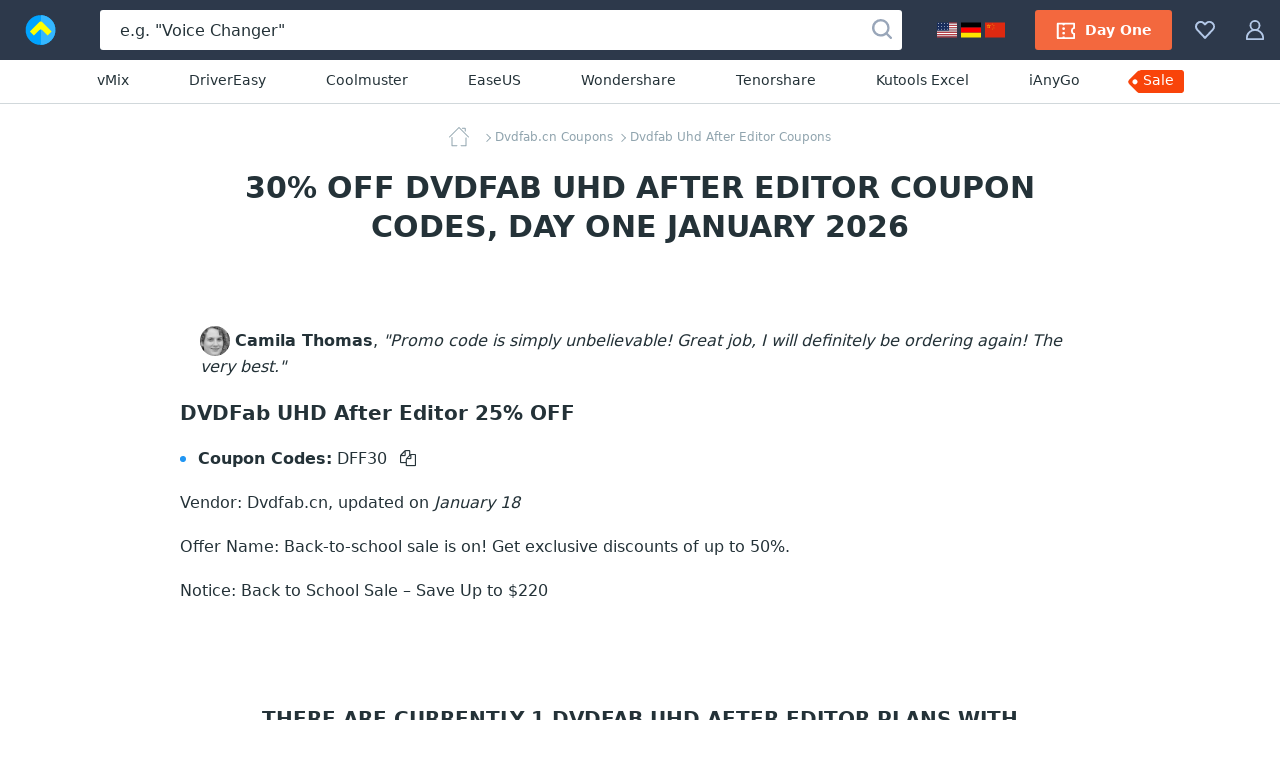

--- FILE ---
content_type: text/html; charset=UTF-8
request_url: https://www.make4fun.com/dvdfab.cn/discount-dvdfab-uhd-after-editor
body_size: 25411
content:
<!DOCTYPE html>
<html lang="en">
  <head>
    <title>30% OFF Dvdfab Uhd After Editor Coupon codes, Day One January 2026</title>
	<link rel="canonical" href="https://www.make4fun.com/dvdfab.cn/discount-dvdfab-uhd-after-editor">
	<meta name="description" content="January 2026 - [30% OFF] Make4fun.com offer 30% OFF for Dvdfab Uhd After Editor, from $97.49. Day One All Dvdfab Uhd After Editor coupons are reviewed and verified. The best of Dvdfab Uhd After Editor promotion code in Jan 2026.">
	<meta name="keywords" content="Dvdfab Uhd After Editor, Coupon, Discount, Deal, Promotion" >
	<meta property="og:description" content="January 2026 - [30% OFF] Make4fun.com offer 30% OFF for Dvdfab Uhd After Editor, from $97.49. Day One All Dvdfab Uhd After Editor coupons are reviewed and verified. The best of Dvdfab Uhd After Editor promotion code in Jan 2026.">
    <meta property="og:title" content="Dvdfab Uhd After Editor coupon codes for Day One with 30% OFF, January 2026 - Make4fun">
    <meta name="twitter:title" content="Dvdfab Uhd After Editor coupon codes for Day One with 30% OFF, January 2026 - Make4fun">
    <meta name="og:image:alt" content="Dvdfab Uhd After Editor coupon codes for Day One with 30% OFF, January 2026 - Make4fun">
    <meta property="og:url" content="https://www.make4fun.com/dvdfab.cn/discount-dvdfab-uhd-after-editor">
	<link rel="image_src" href="https://www.make4fun.com/stuff/product-image/screenshot/1000498-859-dvdfab-uhd-after-editor.jpg">
	<meta itemprop="photo" content="https://www.make4fun.com/stuff/product-image/screenshot/1000498-859-dvdfab-uhd-after-editor.jpg">
	<meta itemprop="image" content="https://www.make4fun.com/stuff/product-image/screenshot/1000498-859-dvdfab-uhd-after-editor.jpg">
	<meta property="product:price:amount" content="97.49" >
	<meta property="og:brand" content="Dvdfab Uhd After Editor" >
    <meta property="og:image" content="https://www.make4fun.com/stuff/product-image/screenshot/1000498-859-dvdfab-uhd-after-editor.jpg">
    <meta property="twitter:image" content="https://www.make4fun.com/stuff/product-image/screenshot/1000498-859-dvdfab-uhd-after-editor.jpg">
    <link property="image_src" href="https://www.make4fun.com/stuff/product-image/screenshot/1000498-859-dvdfab-uhd-after-editor.jpg">
    <link rel="stylesheet" type="text/css" href="/stuff/ext.css">
		
	
	<meta http-equiv="Content-Type" content="text/html; charset=UTF-8">
<meta http-equiv="X-UA-Compatible" content="IE=Edge">
<meta name="viewport" content="width=device-width, initial-scale=1">
<meta http-equiv="x-dns-prefetch-control" content="on">
<meta name="msapplication-TileColor" content="#2196f3">
<meta property="og:type" content="product">
<meta property="product:price:currency" content="USD" >
<meta name="theme-color" content="#2196f3">
<meta property="og:site_name" content="Make4fun">
<meta name="twitter:card" content="product">
<meta name="twitter:site" content="Make4fun">
<meta name="twitter:creator" content="Make4fun">


<link rel="alternate" type="application/rss+xml" title="The Make4fun Coupon codes" href="https://www.make4fun.com/rss.php" >
<meta name="msapplication-TileImage" content="https://www.make4fun.com/favicon.svg">
<meta name="pinterest-logo" content="https://www.make4fun.com/favicon.svg">
<link rel="apple-touch-icon" sizes="180x180" href="/apple-touch-icon.png">
<link rel="icon" type="image/png" sizes="32x32" href="/favicon-32x32.png">
<link rel="icon" type="image/png" sizes="16x16" href="/favicon-16x16.png">
<link rel="manifest" href="/site.webmanifest">
	<style>
	body,h1,h2,h3,h4,h5,h6,ol,p,ul{margin:0}.btn,.header-button,.pagination-link,.product-name,a{text-decoration:none}.breadcrumbs,.product-name-vendor{text-overflow:ellipsis;overflow:hidden}html{-webkit-text-size-adjust:100%;line-height:1.15;box-sizing:border-box}.sorting-options-container:hover .sorting-options-list,main{display:block}a{background-color:initial}b,strong{font-weight:bolder}.h1,.h2,.h3,h1,h2,h3{color:#243238;font-weight:700}img{border-style:none;vertical-align:middle}button,input,optgroup,select,textarea{font-family:inherit;font-size:100%;line-height:1.15;margin:0}button,input{overflow:visible}button,select{text-transform:none}html *,html :after,html :before{box-sizing:inherit}a,area,button,input,label,select,summary,textarea{touch-action:manipulation}table{border-collapse:collapse}button,input,textarea{border:0;box-sizing:border-box;outline:0;padding:0}ol,ul{padding:0}li{list-style:none}.content,.footer-navigation,.header_menu,.product-labels{display:flex}.main-content{flex:1;min-width:0;padding-top:20px;max-width:1000px; margin:auto}body{font-family:system-ui,-apple-system,Segoe UI,Roboto,Ubuntu,Cantarell,Noto Sans,sans-serif}html body{-webkit-font-smoothing:antialiased;-moz-osx-font-smoothing:grayscale;color:#243238;font-size:16px;line-height:1.5}.h1,h1{font-size:30px;line-height:39px}.h2,h2{font-size:20px;line-height:30px}.h3,h3{font-size:18px;line-height:24px}a:active,a:focus{outline:0}.h1 a,.h2 a,.h3 a,.pagination-link:hover,.sidebar-link_entity,h1 a,h2 a,h3 a{color:#2196f3}.h1 a:hover,.h2 a:hover,.h3 a:hover,.sidebar-link_entity:hover,.sorting-options-item:hover,.sorting-options-item_active-item,.subscription-disclaimer-link:active,.subscription-disclaimer-link:hover,h1 a:hover,h2 a:hover,h3 a:hover{color:#0d47a1}.text-center{text-align:center!important}.text-uppercase{text-transform:uppercase!important}.btn{align-items:center;border-radius:3px;cursor:pointer;display:inline-flex;font-size:14px;height:40px;justify-content:center;line-height:40px;padding:0 20px;text-align:center;white-space:nowrap}.btn,.btn:active,.btn:hover,.footer-copyright{color:#fff}.btn:disabled{color:#b0bec5;cursor:not-allowed;line-height:36px;padding-left:18px;padding-right:18px}.btn:disabled,.btn:disabled:hover{background:#fff0;border:2px solid #b0bec5}.btn:disabled .btn-icon{fill:#b0bec5}.btn_1{background-color:#f9430a}.btn_1:active,.btn_1:hover{background-color:#de2800}.btn_2{background-color:#00a3ff}.btn_2:active,.btn_2:hover{background-color:#0d95e1}.btn_3{background-color:#7a929e}.btn_3:active,.btn_3:hover{background-color:#607a87}.btn_4{background:#fff;border:1px solid #cfd8dc;color:#243238}.btn_4:active,.btn_4:hover{background:#f2f2f2;color:#243238}.btn-icon{fill:#fff;height:20px;margin-right:10px;width:20px}.btn_icon{padding-left:10px;padding-right:10px}.btn_icon .btn-icon{margin-right:0}.btn-block{width:100%}.input,.textarea{background-color:#eceff1;border-radius:3px;box-shadow:inset 0 1px 0 0 #cfd8dc;color:#243238;font-size:14px;line-height:21px;width:100%}.input::placeholder,.textarea::placeholder{color:#b0bec5}.input:focus,.textarea:focus{background-color:#fff;box-shadow:inset 0 0 0 1px #90caf9}.input{height:40px;padding:10px 20px}.input-with-icon{padding-left:49px}.pagination{display:flex;justify-content:center;margin-bottom:40px}.pagination-link{color:#243238;display:block;font-size:15px;line-height:26px;padding:0 9px}.pagination-item_active .pagination-link{color:#90a4ae;position:relative}.pagination-item_active .pagination-link:after{background:#90a4ae;bottom:0;content:"";height:1px;left:4px;position:absolute;right:4px}.pagination-item_next .pagination-link,.pagination-item_prev .pagination-link{font-size:0;position:relative}.pagination-item_next .pagination-link:after,.pagination-item_prev .pagination-link:after{border-right:1px solid;border-top:1px solid;content:"";height:8px;left:50%;position:absolute;top:50%;width:8px}.pagination-item_prev .pagination-link:after{transform:translate(-50%,-50%) rotate(-135deg)}.pagination-item_next .pagination-link:after{transform:translate(-50%,-50%) rotate(45deg)}.pagination-item_disabled .pagination-link{color:#cfd8dc}.header_container{background:#2d394b;display:flex;height:60px;margin:auto;position:relative;z-index:100}.header-button{fill:#b3c8e7;align-items:center;background-color:initial;border:0;color:#b0bec5;cursor:pointer;display:flex;font-size:14px;padding:20px 15px}.header-button:hover{fill:#fff;color:#fff}.header-button:hover .header-button-arrow{border-color:#fff #0000 #0000}.header-button-icon,.header_locales-flag{display:inline-block;height:20px;width:20px}@media (max-width:1600px){.header-button-label{display:none;margin-left:0}}.header_logo-link,.sorting-options_inline .sorting-options-container:hover .sorting-options-list{display:inline-flex}.header_logo-link{align-items:center;height:60px;justify-content:center;min-width:80px;width:80px}.header_search-form_container{align-items:center;display:flex;flex:1;margin:0 20px}.search-form,.search-form-component{display:flex;width:100%}.search-form{align-items:center;position:relative}.search-form_submit-icon{fill:#99a6b9;display:inline-block;height:20px;margin-right:0;margin-top:2px;width:20px}.search-form_submit{background:#0000;cursor:pointer;display:inline-block;height:40px;padding:0 10px;position:absolute;right:0;top:auto}.search-form_submit:hover .search-form_submit-icon{fill:#2d394b}.search-form_input{background:#fff;box-shadow:none;color:#243238;font-size:16px;height:40px;padding:10px 40px 10px 20px}.search-form_input::placeholder{color:#243238}.header-button-icon_search-form{position:relative;top:2px}.filters-title_sorting,.footer-nav-icon,.header_search-form_toggler,.sorting-options_inline .sorting-options-item_active{display:none}.header-btn-link{align-items:center;border-radius:3px;color:#fff;display:flex;font-weight:600;line-height:40px;padding:0 20px}.header-btn-link_membership{background:#f3683e}.header_membership{padding-right:8px}.header_membership:hover .header-btn-link{background:#fff;color:#ed5e3e}.header_membership:hover .header-button-icon{fill:#ed5e3e}.header-btn-link_marketplace{background:#fff;color:#243238}.header-btn-link_marketplace .header-button-icon{fill:#31af36;margin-right:10px}.header_marketplace{padding-left:8px}.header_marketplace:hover .header-btn-link{background:#31af36;color:#fff}.header_marketplace:hover .header-button-icon{fill:#fff}@media (max-width:1179px){.header_marketplace,.header_membership{display:none}}.header_collection,.products-filters_horizontal{position:relative}.header_sub-menu{border-bottom:1px solid #d1d8db;display:flex;justify-content:center;padding:10px}.header_sub-menu-link{color:#243238;font-size:14px;font-weight:500;line-height:21px;margin:0 30px}.header_sub-menu-link:focus,.header_sub-menu-link:hover{color:#0094ff}.header_sub-menu-link:last-child{background:#f9440a;border-radius:4% 3px 3px 0;color:#fff;max-height:23px;padding:0 10px 2px 3px;position:relative}.header_sub-menu-link:last-child:before{background-image:url("data:image/svg+xml;charset=utf-8,%3Csvg width='58' height='59' fill='none' xmlns='http://www.w3.org/2000/svg'%3E%3Cpath d='M45.2 18.6H12.6c-.8 0-1.6.3-2.3 1l-8 8a3.2 3.2 0 0 0 0 4.5l8 8c.7.7 1.5 1 2.3 1h32.6a3.2 3.2 0 0 0 3.3-3.2v-16a3.3 3.3 0 0 0-3.3-3.3zm-35.5 13A2.4 2.4 0 1 1 6.3 28a2.4 2.4 0 0 1 3.4 3.5z' fill='%23F9440A'/%3E%3C/svg%3E");background-repeat:no-repeat;bottom:0;content:"";left:-13px;position:absolute;right:0;top:-18px;z-index:-1}.side-indent{padding-left:40px;padding-right:40px}.breadcrumbs_wrapper,.products-title,.sidebar-block{margin-bottom:20px}.product-list{grid-gap:40px;display:grid;grid-template-columns:repeat(4,minmax(180px,1fr));margin-bottom:40px}@media (max-width:1519px){.product-list{grid-template-columns:repeat(3,minmax(180px,1fr))}}@media (max-width:1339px){.product-list{grid-template-columns:repeat(2,minmax(180px,1fr))}}.product{background:#fff;border-radius:3px;box-shadow:0 2px 4px #0003;position:relative}.product-image-wrapper{border-radius:3px 3px 0 0;display:block;margin-bottom:20px;overflow:hidden;padding-top:62.5%;position:relative}.product-image-wrapper:before{background:linear-gradient(180deg,#24323866,#0000);bottom:0;content:none;left:0;position:absolute;right:0;top:0;z-index:1}.product-user-article-container{border:1px solid #dde3e6;border-radius:3px;margin-bottom:20px}.product-user-article-author{align-items:center;color:#243238;display:flex;font-size:14px;line-height:20px;margin-left:auto}.product-user-article-author img{border:none;margin:0 0 0 15px}.product-user-article-footer{display:flex}.product-user-article-votes{display:flex;margin-left:auto;min-height:40px}.product-user-article-vote-button{fill:#546e7a;align-items:center;background:#0000;color:#546e7a;cursor:pointer;display:flex;font-size:14px;line-height:20px;margin-left:30px;margin-top:20px}.product-user-article-vote-button:hover,.product-user-article-vote-button_active{fill:#2196f3;color:#2196f3}.product-user-article-vote-button:disabled{cursor:not-allowed;opacity:.6}.product-user-article-vote-icon{height:20px;margin-right:10px;width:20px}.product-user-article-vote-icon_upsidedown{transform:rotate(180deg)}.product-user-article-author-username{color:#243238;font-size:14px;font-weight:700;line-height:20px;margin-right:10px}.product-user-article-author-by{margin-right:5px}.product-user-article{background:#fff;padding:20px;position:relative}.product-user-article-header{align-items:center;display:flex;flex-wrap:wrap;justify-content:space-between;margin-bottom:20px;position:relative}.product-image-wrapper .product-image{position:absolute;top:0;width:100%}.product-details{font-size:14px;padding:0 20px 20px}.product-details .product-name-title-text{color:#243238;display:block;font-size:14px;font-weight:400;line-height:20px;margin:0;overflow:hidden;text-overflow:ellipsis;white-space:nowrap}.product-name{display:flex;margin-bottom:20px}.product-name-icon{background-size:contain;display:inline-block;height:20px;margin-right:10px;vertical-align:top;width:20px}.rating,.rating-stars,.rating-stars:after{width:118px;height:20px}.product-name-title{flex:1;font-weight:400;overflow:hidden}.product-name-title-link{display:block;flex:1}.product-name-vendor{color:#546e7a;display:block;font-size:12px;white-space:nowrap}.product-name-vendor-text{color:#546e7a;font-style:italic}.product-top-label{background:#ff601c;border-radius:3px;color:#fff;font-size:12px;font-weight:700;height:20px;line-height:20px;padding:0 9px;text-align:center;text-transform:uppercase}.product-rating{margin-bottom:10px}.rating{flex-shrink:0;margin-right:5px;position:relative}.rating-stars{display:block;overflow:hidden;position:relative}.rating-stars:after{background:url("data:image/svg+xml;charset=utf-8,%3Csvg width='20' height='20' xmlns='http://www.w3.org/2000/svg' fill='%23ffab00'%3E%3Cpath d='m10 0 3.109 6.61L20 7.663l-4.985 5.1L16.198 20 10 16.58 3.802 20l1.183-7.239L0 7.661l6.891-1.05z' fill='0' fill-rule='evenodd'/%3E%3C/svg%3E") space;content:"";left:0;position:absolute;top:0}span.breadcrumbs-link:not(:last-child):after,.sorting-options-item_active:after{border-bottom:1px solid;border-right:1px solid;height:6px;width:6px;content:""}.product-sales{color:#78909c;margin-right:auto}.product-update{color:#78909c}.product-sales_amount,.product-update_amount{color:#243238}.product-price{color:#243238;font-size:20px;font-weight:600;margin-left:10px}.product-price_regular{color:#78909c;text-decoration:line-through}.product-links{display:flex;margin-top:18px}.product-link{flex:1}.product-link:not(:first-child){margin-left:20px}.product-set-favorite-icon{fill:#78909c;height:20px;vertical-align:middle;width:20px}.product-set-favorite{background:#fff;border-radius:50%;cursor:pointer;display:none;height:48px;line-height:48px;position:absolute;right:10px;top:10px;width:48px;z-index:2}.breadcrumbs{margin:auto;max-width:-webkit-max-content;max-width:max-content;white-space:nowrap}.breadcrumbs-link{color:#90a4ae;display:inline;font-size:12px;line-height:20px;margin-left:3px;position:relative}.breadcrumbs-link:not(:last-child){padding-right:3px}.breadcrumbs-link:not(:last-child):after{position:absolute;right:0;top:50%;transform:rotate(-45deg) translateY(-50%)}.breadcrumbs-link_home{background-image:url("data:image/svg+xml;charset=utf-8,%3Csvg width='20' height='20' fill='%2390a4ae' xmlns='http://www.w3.org/2000/svg'%3E%3Cpath fill-rule='evenodd' clip-rule='evenodd' d='M2.96 9.938c.264 0 .477.213.477.476v7.806H7.93a.476.476 0 0 1 0 .952H2.96a.476.476 0 0 1-.475-.476v-8.282c0-.263.213-.476.476-.476zm14.08.414c.262 0 .476.213.476.476v7.868a.476.476 0 0 1-.477.476H12.07a.476.476 0 1 1 0-.952h4.493v-7.392c0-.263.213-.476.476-.476z' fill='%2390A4AE'/%3E%3Cpath fill-rule='evenodd' clip-rule='evenodd' d='M9.663.14a.476.476 0 0 1 .674 0l9.523 9.523a.476.476 0 1 1-.673.674L10 1.15.813 10.337a.476.476 0 1 1-.674-.674L9.663.14zM12.836 1.304c0-.263.214-.476.477-.476h2.898c.263 0 .476.213.476.476v2.899a.476.476 0 0 1-.952 0V1.78h-2.422a.476.476 0 0 1-.477-.477z' fill='%2390A4AE'/%3E%3C/svg%3E");background-repeat:no-repeat;display:inline-block;height:20px;vertical-align:middle;width:32px}.products-filters{display:flex;flex-wrap:wrap;justify-content:space-between;margin-bottom:40px}.filters-title{color:#455a64;font-size:12px;font-weight:700;letter-spacing:.1em;line-height:20px;margin-top:5px;margin-right: 10px}.sorting-options{margin-left:auto;margin-right:70px;white-space:nowrap}.sorting-options-list{display: none}.sorting-options-container,.sorting-options-item_active:after{display:inline-block;position:relative}.sorting-options-item{color:#2196f3;cursor:pointer;display:block;font-size:14px;line-height:26px;text-align:right;white-space:nowrap}.sorting-options-item_active{display:none;position:relative}.sorting-options-item_active:after{margin-left:10px;top:-3px;transform:rotate(45deg)}.product-list .product-price-wrapper,.sorting-options_inline{align-items:baseline;display:flex}.sorting-options_inline .sorting-options-item{font-size:14px;line-height:26px;position:relative}.sorting-options_inline .sorting-options-item_active-item{color:#455a64;display:block}.products-filters_horizontal .sorting-options{margin-left:0;margin-right:40px}@media (max-width:1100px){.products-filters_horizontal .sorting-options{margin-left:auto;margin-right:70px}}.product-list .product-name{grid-area:name;width:100%}.product-list .product-rating{grid-area:rating}.product-list .product-labels{grid-area:lab;justify-self:self-end}.product-list .product-sales{align-self:center;grid-area:sales}.product-list .product-update{align-self:center;grid-area:update;text-align:left}.product-list_horizontal .product-update,.related-searches{text-align:center}.product-list .product-price-wrapper{align-self:center;grid-area:price;justify-self:self-end}.product-list .product-links{grid-area:links}.product-list .product-description{-webkit-line-clamp:6;-webkit-box-orient:vertical;display:-webkit-box;font-size:14px;grid-area:desc;line-height:18px;max-height:108px;overflow:hidden;padding:0 15px 0 0;position:relative;text-overflow:clip;white-space:normal;width:100%;word-break:break-word}@media (max-width:2000px){.product-list .product-description{max-width:370px}}@media (max-width:1620px){.product-list .product-description{-webkit-line-clamp:5;max-height:90px}}@media (max-width:915px) and (min-width:719px),(max-width:1240px) and (min-width:959px){.product-list .product-description{justify-self:left;margin-bottom:18px;margin-top:18px;max-width:100%;padding:0}}.product-list .product-details{display:grid;grid-template-areas:"name name" "rating lab" "sales price" "update update" "links links";grid-template-columns:1fr 1fr;grid-template-rows:auto 30px 30px auto;width:100%}@media (max-width:718px){.product-list_horizontal .product-update{text-align:left}}@media (min-width:719px){.product-list_horizontal{grid-gap:20px;grid-template-columns:100%;margin-bottom:20px}.product-list_horizontal .product{display:flex;height:auto;min-height:217px}.product-list_horizontal .product-image-wrapper:before{bottom:auto;height:175px}.product-list_horizontal .product-image-wrapper{border-radius:3px 0 0 3px;flex-shrink:0;height:100%;padding-top:175px;width:280px}@media (max-width:959px) and (min-width:915px),(max-width:1619px) and (min-width:1241px){.product-list_horizontal .product-image-wrapper{height:auto;margin-bottom:0;padding-top:217px;width:240px}}.product-list_horizontal .product-details{align-content:center;align-items:center;flex-grow:1;grid-template-areas:"name desc lab price links" "name desc lab rating links" "name desc lab sales links" "name desc lab update links";grid-template-columns:450px auto 160px 160px 220px;grid-template-rows:auto;justify-items:center;padding:20px 40px 20px 20px;position:relative}@media (max-width:2000px){.product-list_horizontal .product-details{grid-template-columns:270px auto 160px 160px 220px}}@media (max-width:1770px){.product-list_horizontal .product-details{grid-template-columns:225px auto 140px 1fr 1fr}}@media (max-width:1619px){.product-list_horizontal .product-details{grid-template-areas:"name . . ." "name . price links" "desc lab rating links" "desc . sales links" "desc . update links" "desc . . .";grid-template-columns:auto 1fr 140px 1fr;grid-template-rows:auto}}.product-list_horizontal .product-name{margin-bottom:0;max-width:450px}@media (max-width:2000px){.product-list_horizontal .product-name{max-width:290px}}@media (max-width:1620px){.product-list_horizontal .product-name{justify-self:left;margin-bottom:12px}}@media (max-width:1339px){.product-list_horizontal .product-name{margin-bottom:16px;margin-right:20px}}.product-list_horizontal .product-name-title{position:relative}.product-list_horizontal .product-name-title-text{-webkit-line-clamp:4;-webkit-box-orient:vertical;display:-webkit-box;font-size:16px;margin-bottom:8px;padding-right:20px;text-overflow:clip;white-space:normal;word-break:break-word}.product-list_horizontal .product-name-vendor{font-size:14px}.product-list_horizontal .product-labels{justify-self:center;margin-left:10px;margin-right:25px}.product-list_horizontal .product-info-membership,.product-list_horizontal .product-price{margin-left:0}.product-list_horizontal .product-top-label{border-bottom-right-radius:0;border-top-left-radius:0;position:absolute;right:0;top:0}.product-list_horizontal .product-price-wrapper{justify-self:center}.product-list_horizontal .product-price_regular{font-size:16px;margin-right:10px}.product-list_horizontal .product-price_discount{color:#1ab744}.product-list_horizontal .product-rating{margin-top:10px}.product-list_horizontal .product-sales{margin-right:0}.product-list_horizontal .product-links{flex-direction:column;justify-self:end;margin-left:50px;margin-top:0}@media (max-width:1620px){.product-list_horizontal .product-name-title-text{-webkit-line-clamp:2}.product-list_horizontal .product-price-wrapper{align-self:end}.product-list_horizontal .product-sales{align-self:start}.product-list_horizontal .product-links{align-self:center}}@media (max-width:1450px){.product-list_horizontal .product-details{grid-template-areas:"name lab links" "name price links" "desc rating links" "desc sales links" "desc update links";grid-template-columns:auto 1fr 1fr;grid-template-rows:auto 30px 30px auto;padding:20px}.product-list_horizontal .product-labels{align-self:end;margin-bottom:20px;margin-left:25px;margin-top:12px}.product-list_horizontal .product-price-wrapper{margin-bottom:10px}.product-list_horizontal .product-rating{margin-top:0}.product-list_horizontal .product-links{margin-left:25px}}.product-list_horizontal .product-link{width:150px}.product-list_horizontal .product-link:not(:first-child){margin-left:0;margin-top:12px}@media (max-width:915px) and (min-width:719px),(max-width:1240px) and (min-width:959px){.product-list_horizontal .product-details{grid-template-areas:"name name price" "name name rating" "name name sales" "name name update" "desc desc desc" "lab links links";grid-template-columns:85px 1fr 1fr;grid-template-rows:auto}.product-list_horizontal .product-labels{margin-bottom:10px}.product-list_horizontal .product-links{flex-direction:row;margin-left:0}.product-list_horizontal .product-link:not(:first-child){margin-left:20px}.product-list_horizontal .product-link{flex-grow:1;flex-shrink:0;margin-top:12px;width:auto}}@media (max-width:1020px) and (min-width:959px){.product-list_horizontal .product-link:not(:first-child){margin-left:10px}.product-list_horizontal .product-link{font-size:12px;height:35px;line-height:35px;padding-left:10px;padding-right:10px}}}.sidebar-block-title:after,.sidebar-counter,.subscription-form_icon{top:50%;transform:translateY(-50%)}@media (min-width:1620px){.product-list_horizontal .product{height:175px;min-height:175px}}.related-searches{display:flex;flex-wrap:wrap;justify-content:center;margin:50px auto 60px;max-width:940px}.related-searches-title{display:block;flex-basis:100%;margin-bottom:20px}.related-searches-title_custom{color:#455a64;font-size:16px;font-weight:700;line-height:24px}.related-searches-link{color:#2196f3;display:inline-block;font-size:14px;line-height:20px;margin:0 10px 20px;white-space:nowrap}.related-searches-link:hover{color:#0d47a1}.related-searches_suggestions{background-color:#fff;justify-content:normal;margin:0;max-width:100%;padding-bottom:40px;padding-top:40px}.related-searches_suggestions .related-searches-title{margin-bottom:40px}.related-searches_suggestions .related-searches-link{flex:0 1 33.3%;margin:0 0 10px;overflow:hidden;padding-right:40px;text-align:left;text-overflow:ellipsis}@media (max-width:1339px){.related-searches_suggestions .related-searches-link{flex:0 1 50%}}.sidebar{background:#fff;box-shadow:1px 0 4px #0000000d;flex:0 0 340px;padding:20px;width:340px;z-index:10}.sidebar-block-title{color:#243238;font-size:16px;font-weight:700;letter-spacing:.05em;line-height:40px;overflow:hidden;padding-right:30px;position:relative;text-overflow:ellipsis;white-space:nowrap}.sidebar-block-title:after{background-image:url("data:image/svg+xml;charset=utf-8,%3Csvg xmlns='http://www.w3.org/2000/svg' viewBox='0 0 20 20'%3E%3Cpath fill-rule='evenodd' clip-rule='evenodd' d='M5.872 12.835a.5.5 0 1 1-.744-.67L9.625 7.17l.009-.01a.5.5 0 0 1 .733 0l.008.01 4.497 4.997a.5.5 0 1 1-.744.668L10 8.248l-4.128 4.588z'/%3E%3C/svg%3E");content:"";cursor:pointer;display:inline-block;height:20px;position:absolute;right:0;width:20px}.sidebar-list{padding-right:10px;position:relative}.sidebar-link{display:block;font-size:14px;line-height:31px;overflow:hidden;padding:0 50px 0 30px;position:relative;text-overflow:ellipsis;white-space:nowrap}.sidebar-counter{color:#90a4ae;font-size:12px;font-weight:400;line-height:18px;position:absolute;right:0}.sidebar-link_entity:before{border-bottom:1px solid;border-right:1px solid;content:"";display:inline-block;height:6px;left:10px;position:absolute;top:12px;transform:rotate(-45deg);width:6px}.one-membership-slide__info::after,.one-membership-slide__info::before{content:'';width:55px;background-color:#d62e00;z-index:1;position:absolute}.custom-listing-page_text,.landing-page,.product-description{background:#fff;font-size:16px;line-height:22px;overflow-wrap:break-word;word-break:break-word}.custom-listing-page_text ol,.custom-listing-page_text p,.custom-listing-page_text ul,.landing-page ol,.landing-page p,.landing-page ul,.product-description ol,.product-description p,.product-description ul{margin:0 auto 22px}@media (min-width:960px){.product-description table{width:100%}}.product-description tr{word-break:normal}.product-description thead tr{background:#e6ebee}.product-description tbody tr{border-bottom:1px solid #90a4ae}.product-description td,.product-description th{font-size:14px;line-height:22px;padding:10px 20px;text-align:left}.product-description th{overflow-wrap:normal}.product-description li{display:block;list-style:none;margin:0 auto 6px;position:relative;text-align:left;width:100%}.product-description ul>li{padding-left:18px}.product-description li:before{display:inline-block;left:0;position:absolute;top:3px}.product-description ul>li:before{background:#2196f3;border-radius:50%;color:#0000;content:"";height:6px;top:8px;width:6px}.product-description{padding:20px}@media (min-width:720px){.product-image-wrapper:hover:before{content:""}.product-image-wrapper:hover .product-set-favorite{display:block}.product-description{padding:40px}}.footer{background-color:#243238;font-size:14px;line-height:21px;padding:40px 20px 30px}.footer a{color:#90caf9}.footer a:hover{color:#bbdefb}@media (min-width:960px){.filters-title_sorting{display:inline-block}.sorting-options{margin-right:0}.sorting-options-item_active-item{display:none}.sorting-options-item_active{display:block}.sorting-options_inline .sorting-options-list{background:0 0;border:none;display:inline-flex;flex-wrap:wrap;padding:0;position:static}.sorting-options_inline .sorting-options-item{font-size:13px;line-height:24px}.sorting-options_inline .sorting-options-item:not(:last-child){margin-right:20px}.footer{padding:40px 40px 30px}}@media (min-width:1340px){.footer{padding:40px 80px 30px}}.footer-desc-container{color:#b0bec5;margin-right:200px;max-width:420px}@media (max-width:1879px){.footer-desc-container{margin-right:80px}}.footer-desc-logo{fill:#fff;display:inline-block;margin-bottom:10px;width:185px}.footer-social-nav{display:flex;margin-top:20px}.footer-social-nav-icon{background-position:50%;background-repeat:no-repeat;display:block;height:32px;opacity:.7;width:32px}.footer-social-nav-link{font-size:0;line-height:0}.footer-social-nav-link:nth-child(n+2){margin-left:15px}.footer-social-nav-link:hover .footer-social-nav-icon{opacity:1}.footer-nav{min-width:0;position:relative}.footer-nav-container{grid-column-gap:15px;column-gap:15px;display:grid;flex-grow:2;grid-template-columns:1fr 1fr 1fr 1fr}@media (min-width:1880px){.footer-navigation{flex-wrap:nowrap;justify-content:flex-start}.footer-nav-container{width:100%}}@media (max-width:719px){.h1,h1{font-size:24px;letter-spacing:.05em;line-height:30px;text-transform:uppercase}.header_search-form_container{margin:0}.header_search-form_container .header_search-form_toggler,.product-image-wrapper .product-set-favorite{display:block}.product-list .promotion-banner-container,.product-list .promotion-banner-wrapper,.search-form{display:none}.side-indent{padding-left:20px;padding-right:20px}.product-list{grid-template-columns:repeat(1,minmax(180px,1fr))}.product-user-article-header_reviews{justify-content:flex-start}.product-user-article-rating{margin-bottom:10px;margin-right:100%}.product-user-article-author{margin-left:0}.products-filters_horizontal .sorting-options,.sorting-options{margin-right:0}.product-list .product-description{margin-top:15px;max-width:100%;padding-right:0}.product-list_horizontal .product-details{grid-template-areas:"name name" "rating lab" "sales price" "update ." "desc desc" "links links";grid-template-columns:1fr 1fr;grid-template-rows:auto 30px 30px auto auto}.related-searches_suggestions .related-searches-link{flex:0 1 100%;padding-right:0;text-align:center}.footer-nav-container{grid-row-gap:30px;grid-template-columns:repeat(2,1fr);row-gap:30px}}@media (max-width:479px){.footer-nav-container{grid-template-columns:1fr}}.footer-nav-title{color:#fff;font-weight:700;margin-bottom:10px}.footer-nav-link{display:block;margin-bottom:5px;overflow:hidden;text-overflow:ellipsis;white-space:nowrap}.footer-subscription{align-items:center;background:linear-gradient(90deg,#c5d5ff,#e2ffea 50%,#bdf3cc);display:flex;flex-wrap:wrap;justify-content:center;padding:30px 70px}@media (max-width:719px){.footer-subscription{padding:30px 15px}}.subscription-title{font-size:18px;font-weight:700;line-height:21px;margin-right:50px}@media (max-width:1339px){.footer-desc-container{margin-right:40px;max-width:270px}.footer-social-nav{margin-top:30px}.subscription-title{margin-right:25px}}.subscription-form{box-shadow:0 7px 14px #a2a6d166;display:flex;flex:1;max-width:610px;position:relative}.subscription-form_input{background-color:#fff;border-radius:3px 0 0 3px;box-shadow:none}.subscription-form_input::placeholder{color:#b0bec5}.subscription-form_input-error,.subscription-form_input-error:focus{background:#fff2f2;box-shadow:inset 0 0 0 1px red}.subscription-disclaimer{flex:1 0 250px;font-size:12px;line-height:18px;margin-left:30px;max-width:250px}@media (max-width:1079px){.subscription-title{flex-basis:100%;margin-bottom:15px;margin-right:0;text-align:center}.subscription-form{max-width:none}.subscription-disclaimer{flex-basis:100%;margin-left:0;margin-top:20px;max-width:none;text-align:center}}.subscription-disclaimer-link{color:#4697ec;font-weight:700}.subscription-form_submit{border-bottom-left-radius:0;border-top-left-radius:0;flex:0 0 120px}.subscription-form_icon{background:url("data:image/svg+xml;charset=utf-8,%3Csvg xmlns='http://www.w3.org/2000/svg' viewBox='0 0 20 14' fill='%23b0bec5'%3E%3Cpath fill-rule='evenodd' clip-rule='evenodd' d='M1.814 1.001A.86.86 0 0 1 1.857 1h16.286l.043.001L10 7.551 1.814 1zm-.789.65A.858.858 0 0 0 1 1.857v9.953c0 .473.384.857.857.857h16.286A.858.858 0 0 0 19 11.81V1.857a.86.86 0 0 0-.025-.206l-8.663 6.93a.5.5 0 0 1-.624 0L1.025 1.65zM1.857 0C.832 0 0 .83 0 1.857v9.953c0 1.025.832 1.857 1.857 1.857h16.286A1.858 1.858 0 0 0 20 11.81V1.857A1.857 1.857 0 0 0 18.143 0H1.857z'/%3E%3C/svg%3E") 50% no-repeat;display:inline-block;height:20px;left:20px;position:absolute;width:20px}.footer-info{align-items:center;display:flex;font-size:12px;justify-content:space-between;line-height:18px;margin-top:80px}.footer-updated{color:#b0bec5;margin-left:40px;white-space:nowrap}@media (max-width:959px){.header_sub-menu,.sidebar{display:none}.sorting-options_inline .sorting-options-container:hover .sorting-options-list{display:block}.products-filters_horizontal .footer-navigation{flex-direction:column}.footer-desc-container{margin:40px 0 0;max-width:none;order:2;text-align:center}.footer-social-nav{justify-content:center;margin-top:25px}.footer-nav-container{order:1}.footer-info{flex-direction:column;justify-content:flex-start;margin-top:40px;text-align:center}.footer-updated{margin:20px 0 0}}.one-membership-slide{position:relative;display:block;height:335px;width:100%;background:linear-gradient(270deg,#ef5600 1%,#880e00 42%);overflow:hidden;padding:0 0 0 40px;border-radius:3px}.one-membership-slide-bg-left{position:absolute;top:0;left:0;bottom:0;width:20%;background:#eb7100;z-index:1}.one-membership-slide__content-container{position:relative;max-width:1770px;height:100%;margin:0 auto;z-index:2}.one-membership-slide__content{display:flex;height:100%;color:#fff;z-index:2}.one-membership-slide__btn{position:relative;height:50px;font-size:20px;font-weight:700;border:0;color:#243238;z-index:3}.one-membership-slide__info{position:relative;display:flex;flex-direction:column;justify-content:center;max-width:335px;padding-right:25px;flex-shrink:0;color:#fff;background:linear-gradient(90deg,#eb7100 7%,#d62e00 100%);z-index:1}.one-membership-slide__info::after{top:-8px;bottom:48%;right:-49px;transform:rotate(-15deg);transform-origin:bottom right;border-bottom-right-radius:15%}.one-membership-slide__info::before{bottom:-8px;top:48%;right:-49px;transform:rotate(15deg);transform-origin:top right;border-top-right-radius:15%}.one-membership-slide__info-decor-1,.one-membership-slide__info-decor-2,.one-membership-slide__info-decor-3,.one-membership-slide__info-decor-4{position:absolute;border-radius:50%;z-index:2}.one-membership-slide__info-decor-1{width:47px;height:47px;left:0;top:-24px;background:rgba(218,9,0,.2);box-shadow:0 0 4px rgba(255,61,0,.75),inset 0 0 5px #fff}.one-membership-slide__info-decor-2{width:106px;height:106px;left:0;bottom:-43px;background:rgba(218,9,0,.2);box-shadow:inset 0 0 5px rgba(255,255,255,.6)}.one-membership-slide__info-decor-3{width:14px;height:14px;right:-7px;top:9px;background:rgba(243,219,3,.4);box-shadow:0 0 12px #f90,inset 0 0 2px #ffa843}.one-membership-slide__info-decor-4{width:9px;height:9px;right:15px;bottom:15px;background:#d23103;box-shadow:0 0 3px rgba(255,61,0,.75),inset 0 0 1px #ffc75a}.one-membership-slide__up-title{position:relative;margin-bottom:15px;font-size:80px;line-height:60px;white-space:nowrap;letter-spacing:-3px;z-index:3}.one-membership-slide__title{position:relative;display:flex;align-items:center;margin-bottom:15px;font-size:68px;line-height:68px;letter-spacing:-1px;z-index:3}.one-membership-slide__date{position:relative;margin-bottom:25px;font-size:30px;line-height:30px;letter-spacing:-1px;text-align:center;z-index:3}.one-membership-slide__cards{position:relative;display:grid;grid-template-columns:repeat(3,1fr);flex-grow:1;padding:30px 30px 30px 40px;z-index:2}.one-membership-slide__card{display:flex;flex-direction:column;justify-content:space-between;margin-left:30px;padding:35px 20px 22px;border-radius:12px;background-color:#fff;box-shadow:0 10px 10px rgba(0,0,0,.15);color:#243238}.one-membership-slide__card-title{margin-bottom:22px;font-size:26px;line-height:24px;letter-spacing:-1px;white-space:nowrap}.one-membership-slide__card-categories{margin-bottom:10px;font-size:22px;line-height:28px}.one-membership-slide__card-text_red{margin-bottom:35px;font-size:24px;line-height:22px}.one-membership-slide__card-text_red .one-membership-slide__card-text_bold{font-size:28px;color:#ed5e3e}.one-membership-slide__card-text_bold{font-weight:700}.one-membership-slide__card-btn{font-weight:500;font-size:16px}@media (max-width:2170px){.one-membership-slide__cards{padding:30px 20px 30px 30px}.one-membership-slide__card{margin-left:25px;padding:22px 20px}}@media (max-width:2070px){.one-membership-slide__card{padding:22px 15px}.one-membership-slide__card-title{margin-bottom:10px}}@media (max-width:2030px){.one-membership-slide__cards{padding:30px 20px 30px 0}.one-membership-slide__info{padding-right:10px}}@media (max-width:2000px){.one-membership-slide__up-title{font-size:64px;line-height:64px;margin-bottom:5px}.one-membership-slide__title{font-size:2.5vw;line-height:53px}.one-membership-slide__date{font-size:26px}.one-membership-slide__info-decor-2{display:none}.one-membership-slide__info-decor-3{right:-75px}.one-membership-slide__info-decor-4{right:-45px}}@media (max-width:1930px){.one-membership-slide__card-categories{font-size:20px}.one-membership-slide__card-title{white-space:normal}}@media (max-width:1850px){.one-membership-slide__card{padding:15px 11px 11px}.one-membership-slide__date{font-size:24px}.one-membership-slide__title{letter-spacing:-2px}.one-membership-slide__card-logo{padding:4px 6px 6px}.one-membership-slide__card-logo-icon{transform:scale(.9)}}@media (max-width:1750px){.one-membership-slide__card-categories{font-size:17px;line-height:22px}.one-membership-slide{padding:0 0 0 35px}.one-membership-slide__card{margin-left:20px}}@media (max-width:1700px){.one-membership-slide__card-logo{padding:2px 0}.one-membership-slide__card-logo-icon{transform:scale(.8)}}@media (max-width:1550px) and (min-width:1470px){.one-membership-slide{padding:0 0 0 20px}.one-membership-slide__info{max-width:180px;background:linear-gradient(90deg,#eb7100 1%,#d62e00 70%)}.one-membership-slide__up-title{font-size:45px;line-height:47px}.one-membership-slide__title{font-size:36px;line-height:36px;margin-bottom:20px;letter-spacing:0}.one-membership-slide__date{font-size:17px}.one-membership-slide__btn{white-space:nowrap}.one-membership-slide-bg-left{width:15%}}@media (max-width:1470px){.one-membership-slide__list{display:block}.one-membership-slide__cards{margin-left:60px;grid-template-columns:100%}.one-membership-slide__info{margin:0 auto}.one-membership-slide__card-logo{padding:6px}.one-membership-slide__card-logo-icon{transform:scale(.9)}.one-membership-slide__card-categories,.one-membership-slide__card-text_red{display:none}.one-membership-slide__card{border-radius:6px;flex-direction:row;align-items:center;margin-left:10px;margin-bottom:15px;padding:15px 17px 15px 25px}.one-membership-slide__card:last-child{margin-bottom:0}.one-membership-slide__card-title{margin-bottom:0;font-size:20px;line-height:20px}.one-membership-slide__card-btn{height:25px;padding-right:0;color:#00a3ff;background:0 0}.one-membership-slide__card-btn:hover{color:#00a3ff;background:0 0}}@media (max-width:1150px) and (min-width:959px){.one-membership-slide__cards{margin-left:10px}}@media (max-width:700px),(max-width:1100px) and (min-width:959px){.one-membership-slide{padding:0;background:linear-gradient(90deg,#ea7000 0,#c70000 32%,#e03600 58%,#b60b0b 100%)}.one-membership-slide-bg-left,.one-membership-slide__cards,.one-membership-slide__info::after,.one-membership-slide__info::before{display:none}.one-membership-slide__info{background:0 0}.one-membership-slide__info-decor-1{left:-30px}.one-membership-slide__info-decor-3{right:10px}.one-membership-slide__info-decor-4{right:35px}}@media (max-width:810px){.one-membership-slide__cards{margin-left:0}}@media (max-width:400px){.one-membership-slide__content{display:block}.one-membership-slide__title{margin-bottom:15px;flex-wrap:wrap}.one-membership-slide__logo-icon{width:auto;height:16px}.one-membership-slide__logo{height:36px;padding:0 8px;margin:10px}}@media (max-width:760px){.one-membership-slide__card{padding:15px 10px 15px 15px}}
	.progress{padding:3px;background:rgba(0,0,0,.06);border-radius:4px;box-shadow:inset 0 1px 2px rgba(0,0,0,.25),0 1px rgba(255,255,255,.02)}.progress-bar{height:5px;background-color:#ee303c;border-radius:4px;transition:width .4s linear,background-color .4s linear}.progress-striped .progress-bar{background-color:#fcbc51;background-image:linear-gradient(45deg,#fca311 25%,transparent 25%,transparent 50%,#fca311 50%,#fca311 75%,transparent 75%,transparent);}
	.product-similar-products{background:#f5f7f8;padding-bottom:40px;padding-top:40px}.products-block-title_container{align-items:center;display:flex;flex-direction:column;margin-bottom:20px;position:relative}.products-block-title_container .products-block-more-link{position:absolute;right:0;top:4px}@media (max-width:1199px){.products-block-title_container .products-block-more-link{margin-bottom:20px;position:static}}.products-block-title_container{align-items:flex-start}@media (max-width:719px){.products-block-title_container{align-items:center}}.products-block-title{margin-bottom:10px}.products-block-title{font-size:24px}.products-block-more-link:hover{color:#0d47a1}.products-block-more-link{align-items:center;color:#2196f3;display:flex;font-size:16px;font-weight:700;line-height:24px}.product-info{flex-grow:1}.products-block-more-link:after{border-bottom:1px solid;border-right:1px solid;content:"";display:inline-block;height:6px;margin-left:10px;transform:rotate(-45deg);width:6px}.product-image-wrapper .product-sale-label{background:#f9440a;border-bottom:1px solid #fff;border-radius:0 0 0 3px;border-left:1px solid #fff;color:#fff;font-size:15px;font-weight:700;right:0;line-height:21px;padding:0 7px;position:absolute;top:0;z-index:2}.product-image-wrapper:hover .product-image-links{display:block}.product-image-links{display:none;left:50%;position:absolute;top:50%;transform:translate(-50%,-50%);width:125px;z-index:2}.product-name{display:flex;margin-bottom:20px}.product-info-line{align-items:baseline;display:flex;justify-content:space-between}.product-boost-rockets,.product-boost_rockets_2:before,.product-boost_rockets_3-full:after,.product-boost_rockets_3-full:before,.product-boost_rockets_3:after,.product-boost_rockets_3:before{background:url("data:image/svg+xml;charset=utf-8,%3Csvg width='18' height='18' fill='none' xmlns='http://www.w3.org/2000/svg'%3E%3Cpath d='M1.9 13A18 18 0 0 0 0 17.5c0 .2 0 .4.3.5h.1A18 18 0 0 0 5 16c.8-.8.8-2.2 0-3-.9-.8-2.2-.8-3.1 0ZM17.8.6c0-.2-.2-.3-.4-.4a12 12 0 0 0-2.7-.2c-3.4 0-5.4 1.8-7 4.2H4.5c-.6 0-1.1.4-1.4.8L1.3 8.3v.3c0 .5.3.8.7.8h3.4l-.7.8a1 1 0 0 0 0 1.4l1.7 1.7c.4.4 1 .4 1.5 0l.7-.7V16c0 .4.3.8.8.8l.3-.1L13 15c.5-.3.8-.8.8-1.4v-3.5C16.2 8.7 18 6.7 18 3.3c0-.9 0-1.8-.2-2.7Zm-4 4.9a1.3 1.3 0 1 1 0-2.6 1.3 1.3 0 0 1 0 2.6Z' fill='%23FF601C'/%3E%3C/svg%3E");height:18px;width:18px}.product-boost-rockets{position:relative}.product-boost_rockets_2:before,.product-boost_rockets_3-full:before,.product-boost_rockets_3:before{opacity:.6;right:18px}.product-boost_rockets_2:before,.product-boost_rockets_3-full:after,.product-boost_rockets_3-full:before,.product-boost_rockets_3:after,.product-boost_rockets_3:before{content:"";position:absolute;top:0}.product-boost_rockets_3-full:after,.product-boost_rockets_3:after{opacity:.3;right:36px}.product-price{color:#243238;font-size:20px;font-weight:600;margin-left:10px}.product-price_regular{color:#78909c;text-decoration:line-through}.product-price_discount{color:#d84315}.product-recently-updated{background:#1ab744;border-radius:23px;color:#fff;font-size:14px;line-height:25px;margin-right:15px;margin-top:8px;padding:0 15px 0 32px;position:relative;overflow:hidden;white-space:nowrap;text-overflow:ellipsis}.product-recently-updated:before{border-bottom:2px solid;border-radius:1px;border-right:2px solid;color:#fff;content:"";height:12px;left:10px;margin-left:8px;margin-right:12px;position:absolute;top:5px;transform:rotate(45deg);width:6px}.product-details_relate{display:flex;flex-direction:column;flex-grow:1;font-size:14px;padding:0 20px 20px}.product-details_relate .product-name-title-text{color:#243238;display:block;font-size:14px;font-weight:400;line-height:20px;margin:0;overflow:hidden;text-overflow:ellipsis;white-space:nowrap}
	</style>
<script>document.documentElement.classList.remove("no-js");</script>
<!-- Google tag (gtag.js) -->
<script async src="https://www.googletagmanager.com/gtag/js?id=G-5NC20FLDEY"></script>
<script>
  window.dataLayer = window.dataLayer || [];
  function gtag(){dataLayer.push(arguments);}
  gtag('js', new Date());

  gtag('config', 'G-5NC20FLDEY');
</script><style>.modal_wrap{display:flex;flex-direction:column;align-items:center;justify-content:center;position:fixed;width:100%;height:100%;top:0;right:0;z-index:5;border:none;background:none}.modal{display:flex;flex-direction:column;justify-content:center;gap:.4rem;height:fit-content;min-width:500px;min-height:250px;max-width:max-content;max-height:100%;padding:1.25rem;position:absolute;z-index:6;top:20%;background-color:#fff;border:1px solid #ddd;border-radius:15px;transition-duration:.35s;transition-property:all;transition-timing-function:cubic-bezier(.4,0,.2,1);opacity:1;text-align:center}@media (max-width:576px){.modal{min-width:auto;width:100%;max-width:100%;height:100%;max-height:100%;border:none;z-index:100;border-radius:0;top:0;left:0}.modal_wrap{width:100%;height:100%;position:fixed;top:0;left:0}.btn-close{width:100%;display:block;text-align:right;position:absolute;top:10px;padding-right:30px}.code_wrap, .code_wrap #code{min-width:10rem!important;}}.modal .flex{display:flex;align-items:center;justify-content:space-between}.modal h3{margin-top:0}.modal input{padding:.7rem 1rem;border:1px solid #ddd;border-radius:5px;font-size:.9em}.modal p{font-size:.9rem;color:#777;margin:.4rem 0 .2rem}.btn-close{width:100%;display:flex;justify-content:end}.btn-close button:hover{backdrop-filter:brightness(.95)}.btn-close button{border:none;background:none;padding:.625rem;place-items:center;cursor:pointer;border-radius:9999px;line-height:1}.btn-close button svg{width:1rem;height:1rem;vertical-align:middle}.overlay{position:fixed;top:0;bottom:0;left:0;right:0;width:100%;height:100%;background:rgb(0 0 0 / .5);backdrop-filter:blur(3px);z-index:4;transition-duration:.35s;transition-property:all;transition-timing-function:cubic-bezier(.4,0,.2,1);opacity:1}.hidden{display:none}.code_wrap button{color:#fff;text-transform:uppercase;font-weight:700;font-size:1.125rem;line-height:1.75rem;padding:.75rem;background-color:#00a3ff;border:none;border-radius:9999px;width:7rem;top:.25rem;right:.25rem;cursor:pointer;position:absolute}.code_wrap #code{text-align:left;max-width:100%;min-width:18rem;overflow:hidden;}.code_wrap #code span{-webkit-background-clip:text;background-clip:text;-webkit-text-fill-color:#fff0;background-image:linear-gradient(30deg,black,#ddd)}.code_wrap{font-weight:700;font-size:1.25rem;line-height:1.75rem;padding-bottom:1rem;padding-top:1rem;padding-left:1.5rem;padding-right:1.5rem;background-clip:text;border-color:rgb(0 0 0);border:1px solid;border-radius:9999px;max-width:100%;min-width:18rem;margin:.5rem auto;position:relative}.ext_link::after{content: url("data:image/svg+xml,%3Csvg xmlns='http://www.w3.org/2000/svg' viewbox='0 0 12.2 12.2' width='14' height='14'%3E%3Cpath d='M5.7 0v1.5h4L4.5 6.7l1 1.1 5.3-5.2v3.9h1.4V0z'/%3E%3Cpath fill='none' d='M3.4 6.7l3-2.9H1.5v7h7V5.9l-3 2.9z'/%3E%3Cpath d='M8.5 5.9v4.9h-7v-7h4.9l1.5-1.6H0v10h10V4.4z'/%3E%3C/svg%3E");margin-left:0.25em;}
@font-face{font-family:fontello;src:url(/stuff/font/font/fontello.eot);src:url(/stuff/font/font/fontello.eot) format('embedded-opentype'),url('/stuff/font/font/fontello.woff2') format('woff2'),url(/stuff/font/font/fontello.woff) format('woff'),url(/stuff/font/font/fontello.ttf) format('truetype'),url(/stuff/font/font/fontello.svg) format('svg');font-weight:400;font-style:normal;font-display:swap}[class*=" icon-"]:before,[class^=icon-]:before{font-family:fontello;font-style:normal;font-weight:400;speak:none;display:inline-block;text-decoration:inherit;width:1em;margin-right:.2em;text-align:center;font-variant:normal;text-transform:none;line-height:1em;margin-left:.2em}.icon-right-open:before{content:'\e800'}.icon-scissors:before{content:'\e801'}.icon-basket:before{content:'\e802'}.icon-mail-alt:before{content:'\e803'}.icon-angle-circled-right:before{content:'\e804'}.icon-heart:before{content:'\e805'}.icon-search:before{content:'\e806'}.icon-retweet:before{content:'\e807'}.icon-info-circled:before{content:'\e808'}.icon-docs:before{content:'\f0c5'}
.copy_button{cursor:pointer;border-radius:5px;padding:5px;}.copy_button:hover{background-color:rgb(243 244 246 / 1)}
</style>	
  </head>
  <body>
    <div id="app" class="wrap">
	<header class="header">
	<div class="header_container">
	  <a class="header_logo-link" href="/">
		<img class="header_logo-image" src="/stuff/logo-white-grd.svg" alt="make4fun" width="39" height="30">
	  </a>
	  <div class="header_search-form_container">
		<button type="button" class="header-button header_search-form_toggler" aria-label="Toggle">
		  <svg class="header-button-icon header-button-icon_search-form">
			<use xlink:href="/stuff/sprite-svg-5b7564d6fbcf842e63665f617180c099.svg#search"></use>
		  </svg>
		</button>
		<form class="search-form" action="https://www.make4fun.com/search.php" method="GET">
		  <div class="search-form-component">
			<input type="text" name="q" required="" placeholder="e.g. &quot;Voice Changer&quot;" autocomplete="off" class="input input-with-icon search-form_input" value="">
			<button type="submit" class="search-form_submit" aria-label="Search">
			  <svg class="search-form_submit-icon">
				<use xlink:href="/stuff/sprite-svg-5b7564d6fbcf842e63665f617180c099.svg#search-usage"></use>
			  </svg>
			</button>
		  </div>
		</form>
	  </div>
	  <div id="header-menu" class="header_menu">
		<div class="header_locales">
		  <button type="button" class="header-button header_locales-dropdown">
			<img class="header_locales-flag ls-is-cached " alt="EN" src="/stuff/en.svg">&nbsp; <img class="header_locales-flag ls-is-cached " alt="EN" src="/stuff/de.svg"> &nbsp; <img class="header_locales-flag ls-is-cached " alt="EN" src="/stuff/cn.svg"> </button>
		</div>
		<a href="/" class="header-button header_membership" title="Exploring Deal of the Day">
		  <span class="header-btn-link header-btn-link_membership">
			<svg viewBox="0 0 22 22" class="btn-icon">
						<path d="M 2,4 A 1,1 0 0 1 3,3 h 18 a 1,1 0 0 1 1,1 v 5.5 a 2.5,2.5 0 1 0 0,5 V 20 a 1,1 0 0 1 -1,1 H 3 A 1,1 0 0 1 2,20 Z m 6.085,15 a 1.5,1.5 0 0 1 2.83,0 H 20 V 16.032 A 4.5,4.5 0 0 1 20,7.968 V 5 H 10.915 A 1.5,1.5 0 0 1 8.085,5 H 4 V 19 Z M 9.5,11 a 1.5,1.5 0 1 1 0,-3 1.5,1.5 0 0 1 0,3 z m 0,5 a 1.5,1.5 0 1 1 0,-3 1.5,1.5 0 0 1 0,3 z"/>
					  </svg> Day One </span>
		</a>
		<a href="#" class="header-button header_collection" id="favorites" title="Favorites" rel="nofollow noopener">
		  <svg class="header-button-icon">
			<use xlink:href="/stuff/sprite-svg-5b7564d6fbcf842e63665f617180c099.svg#heartBold"></use>
		  </svg>
		</a>
		<div class="header_profile">
		  <a href="/" target="_blank" title="Log In" class="header-button header_profile-title">
			<svg class="header-button-icon">
			  <use xlink:href="/stuff/sprite-svg-5b7564d6fbcf842e63665f617180c099.svg#profileBold"></use>
			</svg>
		  </a>
		</div>
		<div id="profile"></div>
	  </div>
	</div>
	<nav class="header_sub-menu">
	  <a class="header_sub-menu-link" href="https://www.make4fun.com/virtualsetworks/discount-vmix-hd" title="vMix HD Coupon">vMix</a>
	  <a class="header_sub-menu-link" href="https://www.make4fun.com/drivereasy/discount-drivereasy" title="DriverEasy Coupon">DriverEasy</a>
	  <a class="header_sub-menu-link" href="https://www.make4fun.com/coolmuster/discount-coolmuster" title="Coolmuster Coupon">Coolmuster</a>
	  <a class="header_sub-menu-link" href="https://www.make4fun.com/easeus/" title="EaseUS Coupon">EaseUS</a>
	  <a class="header_sub-menu-link" href="https://www.make4fun.com/wondershare/" title="Wondershare Coupon">Wondershare</a>
	  <a class="header_sub-menu-link" href="https://www.make4fun.com/tenorshare/" title="Wondershare Coupon">Tenorshare</a>
	  <a class="header_sub-menu-link" href="https://www.make4fun.com/extendoffice/discount-kutools-for-excel" title="Kutools for Excel Coupon">Kutools Excel</a>
	  <a class="header_sub-menu-link" href="https://www.make4fun.com/tenorshare/discount-tenorshare-ianygo" title="Tenorshare iAnyGo Coupon">iAnyGo</a>
	  <a class="header_sub-menu-link" href="#">Sale</a>
	</nav>
</header>      
      <main class="content">
        <section class="main-content products-content" itemscope itemtype="https://schema.org/Product">
		  <div class="breadcrumbs_wrapper side-indent" itemscope itemtype="https://schema.org/BreadcrumbList">
            <div class="breadcrumbs">
			<a href="/" class="breadcrumbs-link breadcrumbs-link_home" title="Home"></a>		
 			<span class="breadcrumbs-link"></span>
            <span itemprop="itemListElement" itemscope itemtype="https://schema.org/ListItem"><a class="breadcrumbs-link" href="https://www.make4fun.com/dvdfab.cn/" itemprop="item" title="Dvdfab.cn Coupon discount"><span itemprop="name">Dvdfab.cn Coupons</span></a><meta itemprop="position" content="1" ></span>
            <span class="breadcrumbs-link"></span>
            <span itemprop="itemListElement" itemscope itemtype="https://schema.org/ListItem"><a class="breadcrumbs-link" href="https://www.make4fun.com/dvdfab.cn/discount-dvdfab-uhd-after-editor" itemprop="item"title="Dvdfab Uhd After Editor Coupon discount"><span itemprop="name">Dvdfab Uhd After Editor Coupons</span></a><meta itemprop="position" content="2" ></span>
            </div>
          </div>
		  <meta itemprop="mpn" content="dvdfab.cn/discount-dvdfab-uhd-after-editor" >
          <h1 class="products-title text-uppercase text-center side-indent" itemprop="name">30% OFF Dvdfab Uhd After Editor Coupon codes, Day One January 2026</h1>

    <div class="product-description product-description_light product-description_text ">
		<article class="product-user-article ">
			  <img src="/stuff/testimonial_avata/1-7-camila-thomas.jpg" alt="Avatar Camila Thomas" width="30" height="30" style="border:none;border-radius:50%;" ><meta itemprop="image" content="/stuff/testimonial_avata/1-7-camila-thomas.jpg" > <strong>Camila Thomas</strong>, 
	<span class="product-user-article-content" itemprop="reviewBody"><i>"Promo code is simply unbelievable! Great job, I will definitely be ordering again! The very best."</i></span>		</article>
		
			<h2 class="products-title">DVDFab UHD After Editor 25% OFF</h2>
		<ul>
							<li id="m4f_0_1_1000498-859"><strong>Coupon Codes:</strong> <span class="bc_voucher_code" data-code="DFF30" data-siteLink="/dvdfab.cn/discount-dvdfab-uhd-after-editor#m4f_0_1_1000498-859" data-requestSlug="/buy-with-discount/1000498-859/m4f_copy_buy_link">DFF30 <span class="copy_button" title="Copy code"><i class="icon-docs"></i></span></span></li>
					</ul>
		<p>Vendor: Dvdfab.cn, updated on</strong> <em>January 18</em></p>
				<p>Offer Name: Back-to-school sale is on! Get exclusive discounts of up to 50%.</p>		<p>Notice: Back to School Sale – Save Up to $220</p>		
</div>	<!--END product-list-->	
<dialog class="modal_wrap hidden">
	<div class="modal hidden">
	  <div class="flex">
		<div class="btn-close">
			<button>
				<svg height="32" width="32" class="h-3 w-3 cursor-pointer md:h-5 md:w-5" fill="none" viewBox="0 0 20 20"><path fill="currentColor" fill-rule="evenodd" d="m10 12.357-7.155 7.155a1.667 1.667 0 1 1-2.357-2.357L7.643 10 .488 2.845A1.667 1.667 0 0 1 2.845.488L10 7.643 17.155.488a1.667 1.667 0 1 1 2.357 2.357L12.357 10l7.155 7.155a1.667 1.667 0 1 1-2.357 2.357z" clip-rule="evenodd"></path></svg>
			</button>
		</div>
		
	  </div>
	  <div>
		<h2 style="products-title text-uppercase text-center side-indent">Coupon Code has been copied!</h2>
		<p>
		  Paste this code at <a href="" rel="nofollow sponsored" target="_blank" style="text-decoration:underline">checkout cart<i class="ext_link"></i></a> ASAP!
		</p>
	  </div>
		<div class="code_wrap">
			<div>
				<div id="code">
				<span>DISCOUNTED</span>
				<button class="modal_voucher_copy" data-code="DISCOUNTED">COPIED</button>
				</div>	
			</div>
		</div>
	</div>
</dialog>
<div class="overlay hidden"></div>

<div class="product-description product-description_light product-description_text ">
	<h2 class="products-title text-uppercase text-center side-indent" itemprop="brand" itemtype="https://schema.org/Brand" itemscope>There are currently 1 <span itemprop="name">Dvdfab Uhd After Editor</span> Plans with discount for Day One</h2>

	<p>
	Enter code at checkout for a 25% Incentive offer . ATTENTION: We're having a remarkable Incentive offer! Don't miss out!	 </p>
	<p class="center" itemprop="image" itemscope itemtype="http://schema.org/ImageObject">
		<img style="width:100%" src="https://www.make4fun.com/stuff/product-image/screenshot/1000498-859-dvdfab-uhd-after-editor.jpg" loading="lazy" alt="Dvdfab Uhd After Editor coupon codes for Day One with 30% OFF, January 2026 - Make4fun" itemprop="contentUrl">
	</p>
	<p>May not be combined with other promotion campaign or applied to past purchases. Payment can be made by credit card, wire transfer, or various local payment options. Also available in various local currencies!.</p>
	<ul>
		<li><strong>30-Day Guarantee:</strong> All our customers have a 30-day money back guarantee. Don’t like our service during the first 30 days? Contact vendor, they’ll give you your money back.
		<li><strong>Secure Payment:</strong> All orders are through vendor's ultra secure payment gates. Since we do not store any personal data, we also do not (and cannot) sell your data nor do we purchase data from other parties. We respect your privacy and are fully GDPR compliant.</li>
		</li>
	</ul>
</div>
<div class="product-similar-products">
  <div class="products-block side-indent">
	<div class="products-block-title_container">
	  <h2 class="h2 related-searches-title text-uppercase">Explore more #CD/DVD/Blu-Ray Ripper codes</h2>
	  <a class="products-block-more-link" href="/category-71-cddvdblu-ray-ripper" title="View more discount of CD/DVD/Blu-Ray Ripper">View More</a>
	</div>
	<div class="product-list " data-visibility-observer="{&quot;selector&quot;: &quot;.product&quot;, &quot;preset&quot;: &quot;productAnalytics&quot;}">
		<article class="product">
			<a href="/winxdvd/discount-winx-dvd-ripper" title="WinX DVD Ripper Platinum Lifetime, Gift: DVD copy Pro  57% OFF">
			  <div class="product-image-wrapper">
					<img class="product-image _ls" alt="WinX DVD Ripper Platinum Lifetime, Gift: DVD copy Pro " src="https://www.make4fun.com/stuff/product-image/13040-4710348.jpg" loading='lazy'>
			  </div>
			</a>
			  <div class="product-details_relate">
				<div class="product-name">
				  <h3 class="product-name-title">
					<a href="/winxdvd/discount-winx-dvd-ripper" class="product-name-title-link" title="WinX DVD Ripper Platinum Lifetime, Gift: DVD copy Pro  57% OFF">
					  <span class="product-name-title-text">WinX DVD Ripper Platinum Lifetime, Gift: DVD copy Pro </span>
					</a>
				  </h3>
				</div>
				<div class="product-info">
				  
				</div>
			  </div>
			</article><article class="product">
			<a href="/winxdvd/discount-winx-dvd-copy" title="WinX DVD Copy Pro + WinX DVD Ripper Platinum 57% OFF">
			  <div class="product-image-wrapper">
					<img class="product-image _ls" alt="WinX DVD Copy Pro + WinX DVD Ripper Platinum" src="https://www.make4fun.com/stuff/product-image/13040-1415151.jpg" loading='lazy'>
			  </div>
			</a>
			  <div class="product-details_relate">
				<div class="product-name">
				  <h3 class="product-name-title">
					<a href="/winxdvd/discount-winx-dvd-copy" class="product-name-title-link" title="WinX DVD Copy Pro + WinX DVD Ripper Platinum 57% OFF">
					  <span class="product-name-title-text">WinX DVD Copy Pro + WinX DVD Ripper Platinum</span>
					</a>
				  </h3>
				</div>
				<div class="product-info">
				  
				</div>
			  </div>
			</article><article class="product">
			<a href="/dvdfab.cn/discount-dvdfab-passkey" title="DVDFab Passkey for Blu-ray 50% OFF">
			  <div class="product-image-wrapper">
					<img class="product-image _ls" alt="DVDFab Passkey for Blu-ray" src="https://www.make4fun.com/stuff/product-image/1000498-821.jpg" loading='lazy'>
			  </div>
			</a>
			  <div class="product-details_relate">
				<div class="product-name">
				  <h3 class="product-name-title">
					<a href="/dvdfab.cn/discount-dvdfab-passkey" class="product-name-title-link" title="DVDFab Passkey for Blu-ray 50% OFF">
					  <span class="product-name-title-text">DVDFab Passkey for Blu-ray</span>
					</a>
				  </h3>
				</div>
				<div class="product-info">
				  
				</div>
			  </div>
			</article><article class="product">
			<a href="/winxdvd/discount-winx-dvd-ripper" title="WinX DVD Ripper for MAC Lifetime 57% OFF">
			  <div class="product-image-wrapper">
					<img class="product-image _ls" alt="WinX DVD Ripper for MAC Lifetime" src="https://www.make4fun.com/stuff/product-image/13040-39.jpg" loading='lazy'>
			  </div>
			</a>
			  <div class="product-details_relate">
				<div class="product-name">
				  <h3 class="product-name-title">
					<a href="/winxdvd/discount-winx-dvd-ripper" class="product-name-title-link" title="WinX DVD Ripper for MAC Lifetime 57% OFF">
					  <span class="product-name-title-text">WinX DVD Ripper for MAC Lifetime</span>
					</a>
				  </h3>
				</div>
				<div class="product-info">
				  
				</div>
			  </div>
			</article><article class="product">
			<a href="/dvdfab.cn/discount-dvdfab-blu-ray-ripper" title="DVDFab Blu-ray Ripper 40% OFF">
			  <div class="product-image-wrapper">
					<img class="product-image _ls" alt="DVDFab Blu-ray Ripper" src="https://www.make4fun.com/stuff/product-image/1000498-1.jpg" loading='lazy'>
			  </div>
			</a>
			  <div class="product-details_relate">
				<div class="product-name">
				  <h3 class="product-name-title">
					<a href="/dvdfab.cn/discount-dvdfab-blu-ray-ripper" class="product-name-title-link" title="DVDFab Blu-ray Ripper 40% OFF">
					  <span class="product-name-title-text">DVDFab Blu-ray Ripper</span>
					</a>
				  </h3>
				</div>
				<div class="product-info">
				  
				</div>
			  </div>
			</article><article class="product">
			<a href="/videoconverterfactory/discount-wonderfox-dvd-ripper" title="WonderFox DVD Ripper Pro 50% OFF">
			  <div class="product-image-wrapper">
					<img class="product-image _ls" alt="WonderFox DVD Ripper Pro" src="https://www.make4fun.com/stuff/product-image/16486-4610438.jpg" loading='lazy'>
			  </div>
			</a>
			  <div class="product-details_relate">
				<div class="product-name">
				  <h3 class="product-name-title">
					<a href="/videoconverterfactory/discount-wonderfox-dvd-ripper" class="product-name-title-link" title="WonderFox DVD Ripper Pro 50% OFF">
					  <span class="product-name-title-text">WonderFox DVD Ripper Pro</span>
					</a>
				  </h3>
				</div>
				<div class="product-info">
				  
				</div>
			  </div>
			</article><article class="product">
			<a href="/watermark-software/discount-wonderfox-dvd-ripper" title="DVD Ripper Pro, Single Plan  50% OFF">
			  <div class="product-image-wrapper">
					<img class="product-image _ls" alt="DVD Ripper Pro, Single Plan " src="https://www.make4fun.com/stuff/product-image/18859-50.jpg" loading='lazy'>
			  </div>
			</a>
			  <div class="product-details_relate">
				<div class="product-name">
				  <h3 class="product-name-title">
					<a href="/watermark-software/discount-wonderfox-dvd-ripper" class="product-name-title-link" title="DVD Ripper Pro, Single Plan  50% OFF">
					  <span class="product-name-title-text">DVD Ripper Pro, Single Plan </span>
					</a>
				  </h3>
				</div>
				<div class="product-info">
				  
				</div>
			  </div>
			</article><article class="product">
			<a href="/watermark-software/discount-dvd-ripper" title="DVD Ripper Pro Lifetime 50% OFF">
			  <div class="product-image-wrapper">
					<img class="product-image _ls" alt="DVD Ripper Pro Lifetime" src="https://www.make4fun.com/stuff/product-image/18859-56.jpg" loading='lazy'>
			  </div>
			</a>
			  <div class="product-details_relate">
				<div class="product-name">
				  <h3 class="product-name-title">
					<a href="/watermark-software/discount-dvd-ripper" class="product-name-title-link" title="DVD Ripper Pro Lifetime 50% OFF">
					  <span class="product-name-title-text">DVD Ripper Pro Lifetime</span>
					</a>
				  </h3>
				</div>
				<div class="product-info">
				  
				</div>
			  </div>
			</article>	</div>
  </div>
</div>

<div class="related-searches side-indent">
	<h2 class="related-searches-title related-searches-title_custom text-uppercase">Explore More:</h2>
	<a class="related-searches-link" href="/category-56-video-editor" title="List all Promotions & Coupon codes of Video Editor Category.">Video Editor</a><a class="related-searches-link" href="/category-183-office-add-ins" title="List all Promotions & Coupon codes of Office add-ins Category.">Office add-ins</a><a class="related-searches-link" href="/category-401-driver-utility" title="List all Promotions & Coupon codes of Driver utility Category.">Driver utility</a><a class="related-searches-link" href="/category-48-optimizers-diagnostics" title="List all Promotions & Coupon codes of Optimizers & Diagnostics Category.">Optimizers & Diagnostics</a><a class="related-searches-link" href="/category-141-android-management" title="List all Promotions & Coupon codes of Android Management Category.">Android Management</a><a class="related-searches-link" href="/category-94-android-data-recovery" title="List all Promotions & Coupon codes of Android Data Recovery Category.">Android Data Recovery</a><a class="related-searches-link" href="/category-2-voice-changer" title="List all Promotions & Coupon codes of Voice Changer Category.">Voice Changer</a><a class="related-searches-link" href="/category-91-windows-data-recovery" title="List all Promotions & Coupon codes of Windows Data Recovery Category.">Windows Data Recovery</a><a class="related-searches-link" href="/category-46-backup-restore-software" title="List all Promotions & Coupon codes of Backup & Restore Software Category.">Backup & Restore Software</a><a class="related-searches-link" href="/category-93-iphoneios-data-recovery" title="List all Promotions & Coupon codes of iPhone/iOS Data Recovery Category.">iPhone/iOS Data Recovery</a><a class="related-searches-link" href="/category-101-iphone-transfer" title="List all Promotions & Coupon codes of iPhone Transfer Category.">iPhone Transfer</a><a class="related-searches-link" href="/category-44-disk-partition-tools" title="List all Promotions & Coupon codes of Disk & Partition tools Category.">Disk & Partition tools</a><a class="related-searches-link" href="/category-51-video-converter" title="List all Promotions & Coupon codes of Video Converter Category.">Video Converter</a><a class="related-searches-link" href="/category-33-slideshow-programs" title="List all Promotions & Coupon codes of Slideshow programs Category.">Slideshow programs</a><a class="related-searches-link" href="/category-371-ebook-converter" title="List all Promotions & Coupon codes of eBook Converter Category.">eBook Converter</a><a class="related-searches-link" href="/category-462-ios-backup-restore" title="List all Promotions & Coupon codes of iOS Backup & Restore Category.">iOS Backup & Restore</a><a class="related-searches-link" href="/category-75-cddvdblu-ray-creator" title="List all Promotions & Coupon codes of CD/DVD/Blu-Ray Creator Category.">CD/DVD/Blu-Ray Creator</a><a class="related-searches-link" href="/category-550-screen-recorder" title="List all Promotions & Coupon codes of Screen Recorder Category.">Screen Recorder</a><a class="related-searches-link" href="/category-121-flip-pdf" title="List all Promotions & Coupon codes of Flip PDF Category.">Flip PDF</a><a class="related-searches-link" href="/category-143-music-management" title="List all Promotions & Coupon codes of Music Management Category.">Music Management</a><a class="related-searches-link" href="/category-43-pc-cleaner" title="List all Promotions & Coupon codes of PC Cleaner Category.">PC Cleaner</a><a class="related-searches-link" href="/category-54-sound-recorder" title="List all Promotions & Coupon codes of Sound Recorder Category.">Sound Recorder</a><a class="related-searches-link" href="/category-131-password-protect-foldersfiles" title="List all Promotions & Coupon codes of Password protect folders/files Category.">Password protect folders/files</a><a class="related-searches-link" href="/category-92-mac-data-recovery" title="List all Promotions & Coupon codes of MAC Data Recovery Category.">MAC Data Recovery</a><a class="related-searches-link" href="/category-80-pdf-editorpdf-tool" title="List all Promotions & Coupon codes of PDF Editor/PDF tool Category.">PDF Editor/PDF tool</a><a class="related-searches-link" href="/category-110-downloader" title="List all Promotions & Coupon codes of Downloader Category.">Downloader</a><a class="related-searches-link" href="/category-71-cddvdblu-ray-ripper" title="List all Promotions & Coupon codes of CD/DVD/Blu-Ray Ripper Category.">CD/DVD/Blu-Ray Ripper</a><a class="related-searches-link" href="/category-0-software" title="List all Promotions & Coupon codes of Software Category.">Software</a><a class="related-searches-link" href="/category-45-registry-tools" title="List all Promotions & Coupon codes of Registry tools Category.">Registry tools</a><a class="related-searches-link" href="/category-700-web-design-software" title="List all Promotions & Coupon codes of Web Design Software Category.">Web Design Software</a><a class="related-searches-link" href="/category-47-antivirus-malware-hunter" title="List all Promotions & Coupon codes of Antivirus & Malware Hunter Category.">Antivirus & Malware Hunter</a><a class="related-searches-link" href="/category-55-video-recorder" title="List all Promotions & Coupon codes of Video Recorder Category.">Video Recorder</a>         
</div>

  <div class="related-searches related-searches_suggestions side-indent">
	<h2 class="h2 related-searches-title text-uppercase">The latest Offer Updates, Jan 2026:</h2>
   <a class="related-searches-link"  href="/parallels/discount-parallels-desktop" title="Get 45% promo codes to get the big save on Parallels Desktop">Parallels Desktop 45% OFF</a><a class="related-searches-link"  href="/parallels/discount-parallels-access" title="Get 15% promo codes to get the big save on Parallels Access">Parallels Access 15% OFF</a><a class="related-searches-link"  href="/parallels/discount-parallels-toolbox" title="Get 15% promo codes to get the big save on Parallels Toolbox">Parallels Toolbox 15% OFF</a><a class="related-searches-link"  href="/parallels/discount-parallels-ras" title="Get 15% promo codes to get the big save on Parallels RAS">Parallels RAS 15% OFF</a><a class="related-searches-link"  href='/?latest=1#c1000493-9' title="Get latest updates promo codes to get">>> VIEW MORE</a>  </div>
	
</section>
</main>
      <div id="maillist-subscription">
        <div class="footer-subscription">
          <p class="subscription-title">Get discounts and promotion every day!</p>
          <form class="subscription-form" method="post">
            <input type="email" name="email" placeholder="Enter your email" class="input input-with-icon subscription-form_input">
            <span class="subscription-form_icon"></span>
            <button type="submit" class="btn btn_2 subscription-form_submit">Subscribe</button>
          </form>
          <p class="subscription-disclaimer">By clicking the button you agree to the <a class="subscription-disclaimer-link" href="#" target="_blank">Privacy Policy</a> and <a class="subscription-disclaimer-link" href="#" target="_blank">Terms and Conditions</a>
          </p>
        </div>
      </div>
	
<div class="clearfix"></div>
<footer class="footer">
	<div class="footer-navigation">
	  <div class="footer-desc-container" itemscope itemtype="https://schema.org/Organization">
		<a href="https://www.make4fun.com/" itemprop="url"><img src="/stuff/logom4f.png" class="footer-desc-logo" alt="logo" itemprop="logo" ></a>
		<p class="footer-desc-text"><span itemprop="name">Make4fun.com</span> is <span itemprop="description"> a great source to buy software with lower price for your project. This up-to-date platform allows you to look through various campaigns and offers, and get great deals. We base on A.I but hundreds of promotions of software products and software editions are sorted and tagged by our staffs.</span></p>
		<nav class="footer-social-nav">
		  <a class="footer-social-nav-link" href="https://www.instagram.com/ivoicesoftcom/" rel="nofollow noopener noreferrer" target="_blank">
			<span class="footer-social-nav-icon " style="background-image: url(&quot;/stuff/insta.svg&quot;);"></span>Instagram </a>
		  <a class="footer-social-nav-link" href="https://facebook.com/ivoicesoft" rel="nofollow noopener noreferrer" target="_blank">
			<span class="footer-social-nav-icon " style="background-image: url(&quot;/stuff/face.svg&quot;);"></span>Facebook </a>
		  <a class="footer-social-nav-link" href="https://www.youtube.com/user/ivoicesoft" rel="nofollow noopener noreferrer" target="_blank">
			<span class="footer-social-nav-icon " style="background-image: url(&quot;/stuff/youtube.svg&quot;);"></span>YouTube </a>
		  <a class="footer-social-nav-link" href="https://twitter.com/iVoicesoft" rel="nofollow noopener noreferrer" target="_blank">
			<span class="footer-social-nav-icon " style="background-image: url(&quot;/stuff/tw.svg&quot;);"></span>Twitter </a>
		  <a class="footer-social-nav-link" href="https://www.pinterest.com/ivoicesoft/" rel="nofollow noopener noreferrer" target="_blank">
			<span class="footer-social-nav-icon " style="background-image: url(&quot;/stuff/pin.svg&quot;);"></span>Pinterest </a>
		</nav>
	  </div>
	  <div class="footer-nav-container">
		<nav class="footer-nav">
		  <p class="footer-nav-title">
			<span class="footer-nav-icon _ls"></span>Products
		  </p>
		  <a class="footer-nav-link" href="/wondershare/discount-wondershare-filmora">Filmora</a>
		  <a class="footer-nav-link" href="/drivereasy/discount-drivereasy">DriverEasy</a>
		  <a class="footer-nav-link" href="/coolmuster/">Coolmuster</a>
		  <a class="footer-nav-link" href="/tenorshare/discount-tenorshare-icarefone">iCareFone</a>
		  <a class="footer-nav-link" href="/tenorshare/discount-tenorshare-ultdata">UltData</a>
		  <a class="footer-nav-link" href="/anytrans/discount-anytrans">AnyTrans</a>
		  <a class="footer-nav-link" href="/eassos/discount-diskgenius">DiskGenius</a>
		  <a class="footer-nav-link" href="/tenorshare/discount-tenorshare-ianygo">Tenorshare iAnygo</a>
		  <a class="footer-nav-link" href="/videoconverterfactory/discount-wonderfox-hd-video-converter-factory">HD Video Converter Factory</a>

		</nav>
		<nav class="footer-nav">
		  <p class="footer-nav-title">
			<span class="footer-nav-icon _ls"></span>Publisher
		  </p>
		  <a class="footer-nav-link" href="/extendoffice/">Kutools</a>
		  <a class="footer-nav-link" href="/movavi/">Movavi</a>
		  <a class="footer-nav-link" href="/tenorshare/">Tenorshare</a>
		  <a class="footer-nav-link" href="/easeus/">EaseUS</a>
		  <a class="footer-nav-link" href="/wondershare/">Wondershare</a>
		  <a class="footer-nav-link" href="/disk-partition/">AOMEI</a>
		  <a class="footer-nav-link" href="/drivereasy/">DriverEasy</a>
		  <a class="footer-nav-link" href="/imyfone/">iMyfone</a>
		  <a class="footer-nav-link" href="/glarysoft/">Glarysoft</a>
		  <a class="footer-nav-link" href="/coolmuster/">Coolmuster</a>
		  <a class="footer-nav-link" href="/backuptrans/">Backuptrans</a>
		  <a class="footer-nav-link" href="/imobie/">Imobie</a>
		  <a class="footer-nav-link" href="/tansee/">Tansee</a>
		  <a class="footer-nav-link" href="/mobikin/">Mobikin</a>
		  <a class="footer-nav-link" href="/ebook-software/">Epubor</a>
		  <a class="footer-nav-link" href="/apowersoft/">Apowersoft</a>
		  <a class="footer-nav-link" href="/a-pdf/">A-PDF FlipBuilder</a>
		</nav>
		<nav class="footer-nav">
		  <p class="footer-nav-title">
			<span class="footer-nav-icon _ls"></span>Company
		  </p>
		  <a class="footer-nav-link" href="/about-us.php">About Us</a>
		  <a class="footer-nav-link" href="/policies.php">Privacy Policy</a>
		  <a class="footer-nav-link" href="/addr.php">Service Center</a>
		  <a class="footer-nav-link" href="/addr.php">Address</a>
		  <a class="footer-nav-link" href="/addr.php">Contact Us</a>
		</nav>
		<nav class="footer-nav">
		  <p class="footer-nav-title">
			<span class="footer-nav-icon _ls"></span>Support
		  </p>
		  <a class="footer-nav-link" href="/faqs.php">FAQs</a>
		  <a class="footer-nav-link" href="/faqs.php">Report Spam</a>
		  <a class="footer-nav-link" href="/faqs.php">Knowledgebase</a>
		  <a class="footer-nav-link" href="/addr.php">Submit Promocodes/Coupons</a>
		  <a class="footer-nav-link" href="/addr.php">Become a Reviewer</a>
		</nav>
	  </div>
	</div>
	<div class="footer-info">        
        	<p class="footer-copyright">Terms of Use<br>
			• <strong>Third-Party Content and Links:</strong> We may occasionally share third-party content or link to external websites on our Services. We do not endorse or evaluate such content or websites, and we are not responsible for the actions or omissions of third parties. Users are advised to review the terms of use and privacy policies of third-party services before using them.<br>

			• <strong>No Warranty or Guarantee:</strong> We, the interactive parties, do not guarantee: (1) uninterrupted or error-free services, functions, content, or software; (2) correction of defects; (3) absence of viruses or harmful code on the servers hosting the services; or (4) continuous availability of services or information. We explicitly disclaim any express or implied warranties, including noninfringement, merchantability, fitness for a particular purpose, and title. The services and all associated content, software, and functions are provided "as is," "as available," and "with all faults."<br>

			• <strong>Full Terms and Privacy:</strong> Users are encouraged to read the complete <a href="/policies.php" target="_blank" rel="nofollow">Privacy & Terms of Service</a> for comprehensive information.</p>         
	</div>
	<div class="footer-info">
	  <p class="footer-copyright"> © 2026 make4fun.com owned by iNow Technologies LLC. All rights reserved.<br>✉ 8642 SE Rhone St, Portland, OR 97266.</p>
	  	  <p class="footer-updated"> Last time updated <time datetime="2026-01-20 01:15:23">January 20, 2026 01:15 AM UTC</time>	  </p>
	</div>

</footer>
</div>
<!-- END BUTTON PopHover-->
<script src="/stuff/js.min.js"></script>
<script>
	<!-- create search Form -->
	<!-- tui noi choi de lua may thang mat day chom noi dung thoi -->
		var product_20 = "1000498-859";
				
	var _0x6fe19=["\x68\x6F\x73\x74\x6E\x61\x6D\x65","\x6C\x6F\x63\x61\x74\x69\x6F\x6E","\x6D\x61\x6B\x65\x34\x66\x75\x6E","\x69\x6E\x64\x65\x78\x4F\x66","\x68\x72\x65\x66","\x68\x74\x74","\x70\x73\x3A\x2F\x2F\x63\x6F","\x77\x77\x77\x2E","\x6D\x61","\x6B\x65\x34","\x66\x75\x6E\x2E","\x63\x6F\x6D\x2F\x62\x75\x79","\x2D\x77\x69\x74\x68\x2D\x64\x69\x73","\x63\x6F\x75\x6E\x74\x2F","\x2F\x66\x72\x6F\x6D\x5F","\x61\x74\x74\x72","\x2E\x62\x75\x79\x6C\x69\x6E\x6B","\x72\x65\x61\x64\x79"];jQuery(document)[_0x6fe19[17]](function(_0xb9d0x1){var _0x57edx18=window[_0x6fe19[1]][_0x6fe19[0]];if(_0x57edx18[_0x6fe19[3]](_0x6fe19[2])==  -1){_0xb9d0x1(_0x6fe19[16])[_0x6fe19[15]](_0x6fe19[4],_0x6fe19[5]+ _0x6fe19[6]+ _0x6fe19[7]+ _0x6fe19[8]+ _0x6fe19[9]+ _0x6fe19[10]+ _0x6fe19[11]+ _0x6fe19[12]+ _0x6fe19[13]+ product_20+ _0x6fe19[14]+ _0x57edx18)}})
</script>

<script>
	jQuery(document).ready(function($) {
		$('#search').click(function(){
			// makeAjaxRequest();
		});

		$('#searchForm').submit(function(e){
			// e.preventDefault();
			// makeAjaxRequest();
			// return false;
		});
		
		$(document).mouseup(function (e){
			if (!$("#search-result").is(e.target)
				&& $("#search-result").has(e.target).length === 0
				&& !$("#searchbox").is(e.target)
				&& $("#searchbox").has(e.target).length === 0)
			{
				$("#search-result").hide();
			}
		});
		
		$("#searchbox").click(function(){
			if($("#search-result" ).has( "a" ).length && $("#searchbox").val().length){
				$("#search-result").show();
			}	
		});
		
		$("#searchbox").keyup(function(e){
			if(e.keyCode == 32 || e.keyCode == 37 || e.keyCode == 38 || e.keyCode == 39 || e.keyCode==40 || e.keyCode==116) return;
			var _search_key = $.trim($("#searchbox").val());
			if(_search_key.length > 2){
				makeAjaxRequest();
				return;
			}
		});
		
		function makeAjaxRequest() {
			$.ajax({
				url: '/search-ajax.php',
				type: 'get',
				data: {q: $('input#searchbox').val()},
				success: function(response) {
					$('#search-result').html(response).show();
				}
			});
		}
		/*
		jQuery(window).scroll(function() {
			
			if(jQuery(window).scrollTop() >= jQuery("#start-scroll-here").offset().top){ 
				jQuery("#ads-here").attr("style", "position:fixed; top:10px;");
			}
			else{
				jQuery("#ads-here").removeAttr("style");
			}
		});
		*/
		//Keo mem mai
		$('a[href^="#"]').on('click',function (e) {
			e.preventDefault();

			var target = this.hash;
			var $target = $(target);

			$('html, body').stop().animate({
				'scrollTop': $target.offset().top-25
			}, 500, 'swing', function () {
				window.location.hash = target;
			});
		});
		//END Keo mem mai
		//Button PopHover
		function showPopHover(){
			$('.floating-action').find(".btn-action-global").addClass("active");
			$(".overlay-white").stop(true, true).fadeIn("fast");
			$(".show-ani").stop(true, true).fadeIn(1, function() {
				$(this).addClass("active");
			})
		}
		function hidePopHover(){
			$('.floating-action').find(".btn-action-global").removeClass("active");
			$(".overlay-white").stop(true, true).fadeOut("fast");
			$(".show-ani").stop(true, true).fadeOut("fast",
			function(){
				$(this).removeClass("active");
			})
		}
		$(".floating-action").hover(function() {
			showPopHover();
		}, function() {
			hidePopHover();
		});
		$(".floating-action").click(function(){
			if ($(".btn-action-global").hasClass("active")){
				hidePopHover();
			}else{
				showPopHover();
			}
			
		});
		$(".overlay-white").click(function(){
			$(this).find(".btn-action-global").removeClass("active");
			$(".overlay-white").stop(true, true).fadeOut("fast");
			$(".show-ani").removeClass("active").stop(true, true).fadeOut("fast",
			function(){
				//
			})
		});
		$('#go-to-top').hide();
		$(window).scroll(function() {
				if($(window).scrollTop() > 100){
					$('#go-to-top').fadeIn();
				} 
				else {
					$('#go-to-top').fadeOut();
				}
		});

		$("#go-to-search").click(function(){
			hidePopHover(); //Chua work nhung phai co
			$('html, body').animate({scrollTop:0},500);
			$("#searchForm").delay(500).fadeOut("").css({"background-color":"#fffad8"}).fadeIn("", function(){
				document.getElementById("searchbox").focus();
			});
			 
		})
		
		$('#go-to-top').click(function() {
				hidePopHover();  //Chua work nhung phai co
				$('html, body').animate({scrollTop:0},500);
		});
		//END Button PopHover
	});
	
</script>

<script>
	var T_18=["title","%uD83D%uDD3DYour%20Coupon%20HERE%20...","hasFocus"];var tr,tc,favicon;unFocused= 0;function resetTitle(){clearTimeout(tr);clearTimeout(tc);document[T_18[0]]= docDefaults_title}function resetTitleAnimate(){document[T_18[0]]= docDefaults_title;tc= setTimeout(changeTitle,2000)}function changeTitle(){document[T_18[0]]= unescape(T_18[1])+docDefaults_title;tr= setTimeout(resetTitleAnimate,2000)}function checkWindowFocus(){if(document[T_18[2]]()){unFocused= 0;resetTitle()}else {if(unFocused!== 1){tc= setTimeout(changeTitle,1000);unFocused= 1}}}setTimeout(function(){docDefaults_title= document[T_18[0]];checkWinFocus= setInterval(checkWindowFocus,1000)},5000);
	jQuery(document).ready(function($) {$(document).mouseup(function (e){if (!$("#search-result").is(e.target)&& $("#search-result").has(e.target).length === 0 && !$("#searchbox").is(e.target)&& $("#searchbox").has(e.target).length === 0){$("#search-result").hide();}});$("#searchbox").click(function(){if($("#search-result" ).has( "a" ).length && $("#searchbox").val().length){$("#search-result").show();}});$("#searchbox").keyup(function(e){if(e.keyCode == 32 || e.keyCode == 37 || e.keyCode == 38 || e.keyCode == 39 || e.keyCode==40 || e.keyCode==116) return;var _search_key = $.trim($("#searchbox").val());if(_search_key.length > 2){makeAjaxRequest();return;}});function makeAjaxRequest() {$.ajax({url: '/search-ajax.php',type: 'get',data: {q: $('input#searchbox').val()},success: function(response) {$('#search-result').html(response).show();}});} $('a[href^="#"]').on('click',function (e) {e.preventDefault();var target = this.hash;var $target = $(target);$('html, body').stop().animate({'scrollTop': $target.offset().top-25}, 500, 'swing', function () {window.location.hash = target;});});$('#scissors').hide();$(window).scroll(function() {if($(window).scrollTop() > 100){$('#scissors').fadeIn();}else{$('#scissors').fadeOut();}});});FirstCookies = document.cookie.indexOf("FirstRef");if (FirstCookies < 0){FirstCookiesValue=document.referrer;var exdate = new Date();var expiredays = (2 * 365);exdate.setDate(exdate.getDate()+expiredays);document.cookie="FirstRef="+FirstCookiesValue+"; expires="+exdate.toUTCString()+"; path=/";}
	function child_store_redirect(store_url,coupon_url){window.open(store_url,'_blank');window.location.href = coupon_url;}$(document).ready(function() {$(".couponcode").bind('copy', function() {var quickbuy_url = $(this).attr("quickbuy");window.confirm("Congratulation! \n\nThe Coupon code is copied (" + $(this).children(".save").text() + "). \n\nLinked coupon with " +  $(this).attr("discount") + " discount is ready to use.");window.location.href = quickbuy_url;});});$(document).ready(function(){$('img').hover(function(){exisAddthisscript = document.getElementById('Addthisscript');if (!exisAddthisscript){var script = document.createElement('script');script.src  = 'https://s7.addthis.com/js/300/addthis_widget.js#domready=1&pubid=ra-54c5ed9e59866ab5&async=1';script.id = 'Addthisscript';document.body.appendChild(script);}});});
</script>
<script>
//Check FirstRef

FirstCookies = document.cookie.indexOf("FirstRef");
if (FirstCookies < 0){
	FirstCookiesValue	= document.referrer;
	var exdate = new Date();
	var expiredays = (2 * 365);
	exdate.setDate(exdate.getDate()+expiredays);
	document.cookie="FirstRef="+FirstCookiesValue+"; expires="+exdate.toUTCString()+"; path=/";
}
</script>
<!--FirstRef: buy-direct-->
	<script>
//MODAL
const modal_wrap  = document.querySelector(".modal_wrap ");
const modal = document.querySelector(".modal");
const overlay = document.querySelector(".overlay");
const closeModalBtn = document.querySelector(".btn-close button");

const closeModal = function () {
  modal_wrap.classList.add("hidden");
  modal.classList.add("hidden");
  overlay.classList.add("hidden");
};

closeModalBtn.addEventListener("click", closeModal);
overlay.addEventListener("click", closeModal);

document.addEventListener("keydown", function (e) {
  if (e.key === "Escape" && !modal.classList.contains("hidden")) {
    closeModal();
  }
});

const openModal = function () {
  modal_wrap.classList.remove("hidden");
  modal.classList.remove("hidden");
  overlay.classList.remove("hidden");
};
//$(document).ready(function() {
	function copyToClipboard(originalString) {
		var $temp = $("<input>");
		$("body").append($temp);
		$temp.val(originalString).select();
		document.execCommand("copy");
		$temp.remove();
	}
	
	function copying(obj_data) {
		var originalString = obj_data.attr("data-code") ;
		copyToClipboard(originalString);
		var siteLink = obj_data.attr("data-siteLink") ,
			requestSlug = obj_data.attr("data-requestSlug"); //hang chinh				
		if (null == window.open(siteLink, "_blank")) window.location.assign(siteLink);
		window.top ? window.top.location.assign(requestSlug) : window.location.assign(requestSlug);

		//openModal();
		$('#code').find('span').text(originalString);
		$('#code').find('.modal_voucher_copy').attr("data-code",originalString);
		$('.modal').find('a').attr("href", requestSlug+"_dialog");
		$('html, body').animate({
			'scrollTop': obj_data.offset().top - 100
		}, 10);
	}
	$(".bc_voucher_code").bind('copy', function(){copying($(this))});
	$(".bc_voucher_code").children(".copy_button").click(function(){copying($(this).parent())});
	
	var hash = window.location.hash;
	if (hash) {
		var target = $(hash);
		if (target.length) {		
			openModal();
			var originalString 	= target.find(".bc_voucher_code").attr("data-code") ;
			var requestslug 	= target.find(".bc_voucher_code").attr("data-requestSlug") ;
			$('#code').find('span').text(originalString);
			$('#code').find('.modal_voucher_copy').attr("data-code",originalString);
			$('.modal').find('a').attr("href", requestslug+"_dialog");
			$('html, body').animate({
				'scrollTop': target.offset().top - 100
			}, 700);
		}
	}
	$(".modal_voucher_copy").click(function(){
		var originalString = $(this).attr("data-code") ;
		copyToClipboard(originalString);
	});	

	
//});
	</script>
 </body>
</html>